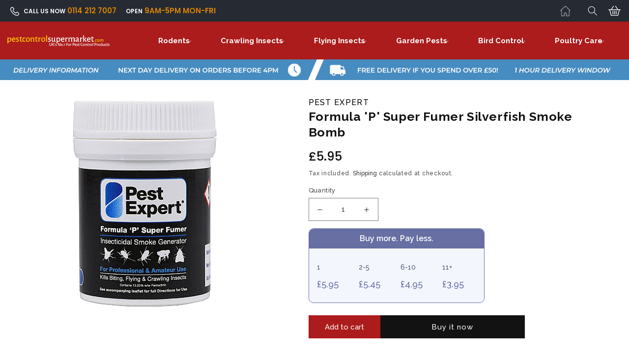

--- FILE ---
content_type: text/css
request_url: https://pestcontrolsupermarket.com/cdn/shop/t/1/assets/custom.css?v=67350071745869882511662559525
body_size: 9126
content:
/** Shopify CDN: Minification failed

Line 873:17 Expected identifier but found "475px"
Line 873:23 Unexpected "{"

**/
@import url('https://fonts.googleapis.com/css2?family=Raleway:wght@100;200;300;400;500;600&display=swap');
@import url('https://fonts.googleapis.com/css2?family=Poppins:wght@400;500;600;700;800;900&display=swap');
@import url('https://fonts.googleapis.com/css2?family=Raleway:wght@400;500;700;800;900&display=swap');

:root {
  --dark-brown: #AC1C1C;
  --dark-gray: #262a33;
  --white-color: #FFF;
  --yellow-color: #da8500;
  --dard-red:#AC1C1C;
}
@media screen and (min-width: 750px){
.newsletter-form__message {
    justify-content: flex-start;
    position: absolute;
    bottom: -21px;
    color: #fff;
}
}




table.ekm-bulk-discount {
    display: none;
}
.slideshow__text-wrapper.banner__content.banner__content--middle-center.page-width { display: none }
body{font-family: 'Raleway', sans-serif;letter-spacing: normal ;font-weight:500; overflow-x: hidden;}
*{letter-spacing: normal ;}
img{max-width:100%}
.btn {background:var(--dark-brown); border: none; font-size: 14px; width: 130px; padding: 8px 0; display: inline-block; margin-top: 10px; border-radius: 50px; font-weight: 600;}
p{font-weight:500;font-family: 'Raleway', sans-serif;}
a{font-weight:500;font-family: 'Raleway', sans-serif;}
h1, h2, h3, h4, h5, .h0, .h1, .h2, .h3, .h4, .h5{ font-family: 'Raleway', sans-serif; }

.head-title .title { font-weight: bold; font-size: 33px; margin: 0; }
.head-title h2 { font-weight: 800; font-size: 33px; margin: 0 0 13px 0; }
.head-title p { font-size: 17px; font-weight: 400; line-height: 20px; color: #000;} 

.cart-notification .cart-notification__links a#cart-notification-button {width: 211px;margin: auto;color: #000;}
 
.header { padding: 20px;max-width: 100%; background:var(--dark-brown);display: -webkit-box;display: -ms-flexbox;display: flex;-webkit-box-pack: justify;-ms-flex-pack: justify;
         justify-content: space-between; }
.header .header__icons {align-items: center;}
.header__heading {margin: 0;max-width: 455px;line-height: 0;}
.header__heading .header__heading-logo {max-width: 100%;}
.header-wrapper--border-bottom {border: none; z-index: 9999 !important; position: relative;}


body.gradient.overflow-hidden header.header {margin:0px 0;}
#shopify-section-announcement-bar .top-header .header__icons .search-modal.modal__content {
    min-height: 53px;
}
.search-modal.modal__content .search-modal__content-bottom form.search .field input:focus {
    outline: none;
    box-shadow: none;
}

.Top_header {padding:4px 15px;width: 100%;background: #262a33;float: left;}
.Top_header .info{padding: 0; float:left;margin: 0;} 
.Top_header .info li {
  padding: 0 15px 0 0;
  display: inline-block;
  font-size: 15px;
  color: var(--yellow-color);
  font-weight: 600;
  font-family: 'Poppins', sans-serif;
}

.Top_header .info li a {
  color: var(--yellow-color);
  font-weight: 600;
  font-family: 'Poppins', sans-serif;
}

.Top_header .info li span{color: var(--white-color);font-weight: 600;font-size: 12px;}
.Top_header .info li i{padding:0px;}
 
.Top_header .top_menu{padding: 0;margin: 0;float:right;color: var(--white-color);}
.Top_header .top_menu li{padding:0px;display: inline-block;font-size: 12px;padding-left: 10px; }
.Top_header .top_menu li a{ color:var(--white-color);}
.Top_header .top_menu li span {color: var(--white-color);font-weight: 600;font-size: 12px;}
.Top_header .top_menu li i{padding:0px;}


.slideshow__media.banner__media.media img {object-fit: fill;}

#shopify-section-announcement-bar {
    position: relative;
      background: #262a33;
}
slideshow-component .slideshow.banner{min-height: auto;}

.slider.slider--everywhere .slider__slide .slideshow__media.banner__media.media {position: inherit; height: auto;}
.slider.slider--everywhere .slider__slide .slideshow__media.banner__media.media:before{ padding:0 !important}
.slideshow__media.banner__media.media img {object-fit: fill; position: inherit;}

#shopify-section-announcement-bar .announcement-bar {float: left; background: none; margin: 4px 0 0;}

#shopify-section-announcement-bar .announcement-bar {float: left;background: none;margin: 4px 0 0;}
.search-modal.modal__content .search-modal__content-bottom form.search .field label.field__label {margin-top: -12px;}
.search-modal.modal__content .search-modal__content-bottom form.search .field button.search__button {margin-top: -12px;}
.search-modal.modal__content .search-modal__content-bottom button.search-modal__close-button {margin-top: -7px;}

.search-modal.modal__content .search-modal__content-bottom form.search .field input {
    border: 1px solid #ccc;
    height: 3.5rem;
    margin-top: -7px !important;
}

#shopify-section-announcement-bar .top-header .header__icons {
    float: right;
    margin: 0 20px 0 0px;
}

#shopify-section-announcement-bar .top-header .header__icons .header__search {
    float: left;
}
#shopify-section-announcement-bar .top-header a.header__icon.header__icon--cart {
    float: left;
}

.search-modal.modal__content .search-modal__content-bottom form.search .field input {
    border: 1px solid #ccc;
}
.search-modal.modal__content .search-modal__content-bottom button.search-modal__close-button .icon.icon-close {
    color: #000;
    font-weight: bold;
}


.custom-text-section .imgsmm-top {
    text-align: center;
}
.custom-text-section .imgsmm-top img {
    width: 100% !important;
}

.search-modal__content .predictive-search.predictive-search--header {
    margin: 90px 0 0;
}

.header__inline-menu .header__menu-item {padding: 5px 30px 0 3px; text-decoration: none;}
.header__inline-menu .header__menu-item span { 
    font-size: 18px;
    text-decoration: none;
    font-family: Raleway,sans-serif!important;
    font-weight: bold;
}
.header__menu-item .icon-caret {
  right:15px;
}
summary .icon-caret{ margin-top: 3px; }

div#trustpilot-widget-trustbox-0-wrapper .trustpilot-widget {
    z-index: 0 !important;
}
section#shopify-section-template--16248109957373__1658402784524e303a {
    z-index: 1;
    position: relative;
  background: #f4f4f4;
    padding: 27px 0 0;
}

.header__inline-menu ul li span {  color: var(--white-color); font-size:17px; font-weight:400;}
.header__menu-item .icon-caret {filter: brightness(0) invert(1);}
.header__icon:not(.header__icon--summary), .header__icon span { filter: brightness(0) invert(1);}
.header__inline-menu header-menu .header__submenu {padding: 6px 0; margin-top: 10px; right:0;}
.header__inline-menu header-menu .header__submenu .header__menu-item {padding: 8px 9px;text-decoration: none;}
.header__inline-menu header-menu .header__submenu .header__menu-item:hover {color: #fff;background:var(--dark-brown);}
details[open] > .header__menu-item {text-decoration: none;}
.header__icons .wishlist-icon {margin: 0 10px;}
.header__icons .wishlist-icon i {color:var(--white-color);margin-top: 21px;}
#shopify-section-header {z-index: 99;}
.Image_banner{position: relative;}
.Image_banner .slick-slider{position: inherit;}
.Image_banner .slick-dots{left: 40px;top: 0;bottom: 0;text-align: center; width: auto; vertical-align: middle;display: flex;flex-direction: column;justify-content: center; align-items: center;}
.Image_banner .slick-dots li{margin: 2px 0; display: block;}
.Image_banner .slick-dots li button:before{content: ''; border-radius: 50px; width: 14px; height: 14px; background: #c9cdd3;}
.Image_banner .slick-dots li.slick-active button:before{opacity: 1; width: 20px; height: 20px; border: 2px solid #fff; background: transparent;}
.banner-warp { display: -webkit-box; display: -ms-flexbox; display: flex; -webkit-box-pack: justify; -ms-flex-pack: justify; justify-content: space-between; -webkit-box-align: center; -ms-flex-align: center; align-items: center; }
.banner_content h1 {color:var(--white-color);font-size: 52px;font-weight: 800;}
.banner_content a { background: var(--dark-brown); color: var(--white-color); text-decoration: none; border: none; font-size: 15px; font-weight: 500; width: 211px; max-width: 100%; padding: 13px 0; text-align: center; display: inline-block; margin-top: 30px; }


.step__footer__continue-btn.btn {background: #ac1c1c;color: #fff;text-decoration: none;border: none;font-size: 15px;
font-weight: 500;border-radius: 0;text-transform: uppercase;} 

.btn{background: #ac1c1c;color: #fff;text-decoration: none;border: none;font-size: 15px;
font-weight: 500;border-radius: 0;text-transform: uppercase;}

.container, .container-lg, .container-md, .container-sm {
    max-width: 100%;
}
.page-width{max-width: 100%;padding: 0 15px;}

.about-us {display: flex; justify-content: space-between; align-items: center; margin: 50px 0 50px 0; }

.about-us .img-block { width: 44%; position: relative;     margin-top: 30px;}
.about-us .img-block:after { content: ''; width: 300px; height: 400px; /*border: solid 10px #AC1C1C;*/ display: inline-block; position: absolute; top: 0; z-index: -1; }
.about-us .img-block .img-ab { width: 88%; float: right; margin-top: 46px; }
.about-us .img-block:before {content: "";
   /* background: url(/cdn/shop/files/ab-doted.webp?v=1660739821);*/
    width: 200px;
    height: 200px;
    display: inline-block;
    position: absolute;
    left: 8px;
    bottom: -39px;
    z-index: 1;}
.about-us .img-block .uk-flag { position: absolute; bottom: -33px; right: -14px; background:var(--white-color); padding: 20px; border-radius: 10px; box-shadow: 0 0 22px #ddebf978; z-index: 1; }
.about-us .img-block .uk-flag .img-ab { margin: 0; width: auto; max-width: 200px; }

.about-us .content { width: 50%; margin-top: 30px;}
.about-us .content h1 { font-weight: 700; font-size: 60px;}
.about-us .content h3 { color: var(--dark-brown); font-size: 24px; font-weight: 600; }
.about-us .content p { margin-top: 11px; }
.about-us .content .btn { background: var(--dark-brown); color: var(--white-color); text-decoration: none; border: none; font-size: 15px; font-weight: 500; width: 211px; max-width: 100%; padding: 16px 0; text-align: center; display: inline-block; margin-top: 30px; border-radius: 0; }




.featureproducts  { background: #f4f4f4; margin-top: 70px; text-align: center; padding: 1px 0 50px 0; }  
.collection .card__content { background:vaf(--white-color); }     
.collection .grid li .card { border: none;text-align: center; }
.collection .grid li .card .card-information { text-align: center; }

.blog-section {    padding: 80px 0 0px;}
.blog-section .head-title {text-align: center;}
.blog-row { display: -ms-grid; display: grid; gap: 30px; grid-template-columns: repeat(3, 1fr); }
.blog-row .block { position: relative; margin-top: 10px; }
.blog-row .block img { width: 100%; }
.blog-row .block .content { position: absolute; bottom: 0; background:rgba(0, 0, 0, 0.5); right: 0; left: 0; padding: 35px 15px 22px; max-height: 145px;     min-height: 148px;}
.blog-row .block .content .date {
  background: var(--dark-brown);
  color: #fff;
  font-weight: 900;
  font-size: 27px;
  width: 76px;
  margin-top: 0;
  position: absolute;
  top: -44px;
  max-width: 100%;
  text-align: center;
  padding: 9px 0;
  line-height: 24px;
  font-family: 'Poppins', sans-serif;
}
.blog-row .block .content .date span {
  display: block;
  font-size: 16px;
  font-weight: 500;
}
.blog-row .block .content p { color: #FFF; font-size: 15px; margin: 0; font-weight: 400;}
.blog-row .block .content h5 { color: #FFF; font-size: 20px; font-weight: bold; }
 
.newsletter .content-text {position: relative;padding: 0 0 0 73px;}
.newsletter .content-text::before {content: ""; background-image: url("/cdn/shop/files/newsletter-icon.png"); width: 60px; height: 60px; position: absolute; left: 0; background-repeat: no-repeat; background-position: center center; }

.newsletter {background: var(--dark-gray);padding: 21px 0; margin-top:70px}
.newsletter .newsletter__wrapper { display: -webkit-box; display: -ms-flexbox; display: flex; -webkit-box-pack: justify; -ms-flex-pack: justify; justify-content: space-between; -webkit-box-align: center; -ms-flex-align: center; background: var(--dark-gray); align-items: center; max-width: 1130px; margin: auto; padding: 22px 15px; }
.newsletter .newsletter__wrapper .content-text h2 {color: var(--white-color); font-weight: 600; font-size: 30px; font-family: Poppins,sans-serif; }
.newsletter .newsletter__wrapper .content-text p {color: #fff;font-size: 12px;font-family: Poppins,sans-serif;text-transform: uppercase;}

.newsletter .newsletter__wrapper .form-newsletter { margin: 0; width: 100%; max-width: 452px; }
.newsletter .newsletter__wrapper .form-newsletter .newsletter-form { background: #FFF; padding: 8px; border-radius: 100px;max-width: 100%; width: 100%; }
.newsletter .newsletter__wrapper .form-newsletter button {  background: var(--dark-brown);  color: #FFF;  width: 135px;  border-radius: 36px;  margin-right: 0px;}
.newsletter .newsletter__wrapper .form-newsletter button:hover {background: #000;}
.newsletter-form__field-wrapper .newsletter-form__message {margin-top: 1.5rem;position: absolute;color: #fff; display:none;}
.newsletter__wrapper .newsletter-form__field-wrapper {max-width: 100% !important;}
.newsletter-form__field-wrapper .field:after{display: none;}
.newsletter-form__field-wrapper .field__input{ border:none;}
.newsletter-form__field-wrapper .field__input:focus {border: none;box-shadow: none;}
body .section-footer-padding { padding: 0; margin: 0; }
.section-footer-padding .footer-block__heading {margin-top: 30px; font-weight: 500; text-transform: uppercase; font-family: 'Poppins', sans-serif; margin-bottom: 14px;}
.section-footer-padding .contact h4 {
  font-weight: 500;
  letter-spacing: 0;
  font-family: Poppins,sans-serif;
  font-size: 14px;
}
.footer__content-top .grid .footer-block .list-social .list-social__item .list-social__link.link {
  padding: 0 3px;
}
.section-footer-padding .list-payment{}

.footer__content-top .grid .footer-block:first-child {width: 30%;}
.footer__content-top .grid .footer-block {width: 15%;}

.footer__content-top .grid .footer-block .list-social {display: block;margin: 0 -3px;}
.footer__content-top .grid .footer-block .list-social .list-social__item { display: inline-block; }
.footer__content-top .grid .footer-block p {
  max-width: 300px;
  margin-bottom: 10px;
  font-weight: 400;
  color: #091117;
  font-family: Poppins,sans-serif;
  font-size: 14px;
}
.footer__payment .list-payment {list-style: none;margin: 0;padding: 0;justify-content: flex-start;}
.footer-block__details-content .list-menu__item--link {
  font-weight: 400;
  color: #091117 !important;
  font-family: Poppins,sans-serif;
  font-size: 14px !important;
}
.footer .footer__content-bottom .footer__copyright.caption .copyright__content a {font-family: Poppins,sans-serif;font-weight: normal;}
.footer__content-bottom .footer__column.footer__column--info {display: block;}
.field:after, .select:after, .customer .field:after, .customer select:after, .localization-form__select:after{border: none; box-shadow: none !important;}
.footer .footer__content-bottom .footer__copyright.caption .copyright__content {font-size: 14px; color: #000;font-family: 'Poppins', sans-serif}
.footer .footer__content-bottom {background: #eef2f7;border: none;padding: 24px 10px;}
.footer .footer__content-bottom .footer__copyright.caption {margin: 0; text-align: left;}
body .footer {padding-top: 20px;}
body .footer .footer__content-top {
    padding-bottom: 5rem;
    display: block;
    max-width: 1920px;
    padding: 0 15px;
    width: 100%;
}
body .footer .list.list-social {padding-top: 14px;}
.ds-brand span {color: #000000;font-size: 14px;font-family: Poppins,sans-serif;font-weight: normal;}
.ds-brand{ text-align: right; }
.ds-brand img{ max-width: 140px; }
.footer__content-bottom .footer__column.footer__column--info .row {align-items: center;}

/** home slider **/
.hero_slider .slideshow__text.banner__box {background: none; color: #fff; text-align: left; padding: 0; justify-content: start;}
.hero_slider .slideshow__text.banner__box .banner__heading.h1 {color: #fff;font-size: 52px;font-weight: 600;}
.hero_slider .slideshow__text.banner__box .banner__buttons {margin: 14px 0 0 0; text-align: left; width: 100%; }
.button.button--primary {background: var(--dark-brown); color: var(--white-color); text-decoration: none; font-size: 15px; font-weight: 500; width: 211px; max-width: 100%; padding: 16px 20px; text-align: center; display: inline-block; margin-top: 10px; border-radius: 0; border: none; box-shadow: none; }
.button.button--primary:hover{ background: #000; }
.button.button--primary::after {display: none;}
slideshow-component .slider-button {display: none;}
slideshow-component .slider-buttons {border: none;position: absolute;left: 15px;top: 50%;transform: translateY(-50%); z-index: 9;}
slideshow-component .slider-buttons .slider-counter.slider-counter--dots {margin: 0;}
slideshow-component .slider-buttons .slider-counter.slider-counter--dots .dot {background: #c9cdd2;border: 3px solid #c9cdd2;width: 13px;height: 13px;}
slideshow-component .slider-buttons .slider-counter.slider-counter--dots .slider-counter__link {padding: 9px 0; display: block; margin: auto;}
slideshow-component .slider-buttons .slider-counter.slider-counter--dots .slideshow__control-wrapper {display: block; text-align: center;}
slideshow-component .slider-buttons .slider-counter.slider-counter--dots .slider-counter__link.slider-counter__link--active .dot {background: none; width: 20px; height: 20px; border-color: #fff; }

/** home category**/
.cat-block {border: 2px solid #f4f4f4;border-radius: 20px;text-align: center;padding: 6px 20px 19px;}
.cat-block img {margin: auto;}
.cat-block h2 {margin: 8px 0 8px 0;color: #000;font-size: 14px;font-weight: 700;}
.slick-slider .slick-next, .slick-slider .slick-prev {width: 40px;background: #f4f4f4;height: 40px;border-radius: 50%;}
.slick-slider .slick-next:hover, .slick-slider .slick-prev:hover{ background:var(--dark-brown); }
.slick-slider .slick-next::before {content: ""; border: 2px solid #000; width: 7px; height: 7px; position: absolute; border-width: 0px 2px 2px 0px; transform: rotate(-45deg); left: 0; top: 0; margin: auto; bottom: 0; right: 0; }
.slick-slider .slick-prev::before {content: ""; border: 2px solid #000; width: 7px; height: 7px; position: absolute; border-width: 0px 2px 2px 0px; transform:rotate(135deg); left: 0; top: 0; margin: auto; bottom: 0; right: 0; }
.slick-slider .slick-next:hover:before, .slick-slider .slick-prev:hover:before{ border-color: #fff; }

.home-cat-block .head-title {text-align: center;}
.head-title {margin: 0 auto 50px auto;max-width: 900px;}

.ar-left-top .slick-arrow {top: -40px;}
.ar-left-top .slick-arrow.slick-prev {right:62px;left: inherit;}
.ar-left-top .slick-next.slick-arrow {right: 16px;}
.home-cat-block {padding: 50px 0 0 0;}
.homeimg-small {margin: 90px 0 10px 0}
#left-side-img h4 {position: relative;}
/* #left-side-img h4::after {position: absolute; content: ""; background: #dcb45d; width: 23px; height: 23px; border-radius: 50%; left: -19px; top: -8px; } */



/** two banner **/
#right-side-img {background: #ead6b5;padding-right: 50px;}
.huratips-images-container {padding: 27px 20px;display: flex; align-items: center;}
.huratips-images-container h4 {color: #ea4444; text-transform: uppercase; font-size: 17px; font-style: italic; font-weight: 600; margin: 0; position: relative;}
.huratips-images-container h2 {font-size: 30px; line-height: 40px; font-weight: 800; color: #2c2c2c; font-style: italic; margin: 11px 0 11px; max-width: 300px;}
.zero-radius {border-radius: 0;}
#left-side-img {background: #9bc5db;}
.imgsmm-blk {width: 95px;}
.homeimg-small .text-block { width: 100%;}
.huratips-images-container h2 p {margin: 0;font-weight: 700; font-family: 'Poppins', sans-serif;}
.imgsmm-blk img {width: 100% !important;}

#left-side-img .text-block {padding: 0 0 0 23px;}
.huratips-images-container img {width: 100%;height: auto;}
#right-side-img .imgsmm-blk {order: 2;width: 200px;}
#right-side-img .text-block {padding: 0 22px 0 0;}
#left-side-img .imgsmm-blk {width: 250px;}
#left-side-img {padding-left: 30px;}
.text-block .rich-text__buttons {display: block;}

/* #right-side-img::after {content: ""; background: #dcb45d; position: absolute; right: 14px; bottom: 6px; width: 40px; height: 40px; border-radius: 50%; } */
.huratips-images-container{ position: relative; height: 100%;}
.about-us .content .btn:hover {background: #000;}
/* #right-side-img h4::after {content: ""; background: #dcb45d; width: 20px; height: 20px; border-radius: 50%; position: absolute; right: 40px; top: -10px; } */


/** **/
.collection .grid__item .card-wrapper {background: #fff;padding:14px 12px 22px;}
.featureproducts .featured_category {overflow: inherit;}
.collection .grid__item .card-wrapper .card__content {background: #fff;padding: 18px 0 0 0;}
.collection .grid__item .card-wrapper .card__content .card__information {padding: 0;grid-row-start: inherit;}
.collection .grid__item .card-wrapper .card__content .card__information .card__heading {font-size: 18px; margin: 0 0 14px 0;display: -webkit-box;-webkit-line-clamp: 2;-webkit-box-orient: vertical;overflow: hidden;min-height: 60px;}
.collection .grid__item .card-wrapper .card__content .card__information .card__heading a {color: #000;font-weight: bold; text-decoration: none;}
.collection .grid__item .card-wrapper .card__content .card__information .card__heading a:after{ display:none;}
.collection .grid__item .card-wrapper .card__content .price span {font-size: 17px;font-weight: 500;font-family: 'Poppins', sans-serif;}
.collection .grid__item .card-wrapper .card__content .footer-info {margin: 26px 0 0; -ms-grid-row: inherit; grid-row-start: inherit;}

.collection .grid__item .card-wrapper .card__content .footer-info form {display: flex;align-items: center;column-gap: 7px; -webkit-box-pack: space-evenly; -ms-flex-pack: space-evenly; justify-content: space-evenly;}
.featureproducts .slider-buttons {display: none;}
.collection .grid__item .card-wrapper .card__content .footer-info .btn.btn-dark.add-cart {
display: flex;
    align-items: center;
    justify-content: center;
    column-gap: 3px;
    padding: 6px 5px;
    width: 122px;
    text-decoration: none;
    margin: 0;
    font-size: 11px;
    background: var(--dark-brown);
    line-height: 1px;
}
.collection .grid__item .card-wrapper .card__content .footer-info .btn.btn-dark.add-cart img {
    max-width: 23px !important;
}
.collection .grid__item .card-wrapper .card__inner .card__media {background: #fff;}

.collection .grid__item .card-wrapper .card__content .footer-info .samebbox {background: #f6f6f4; width: 40px; height: 40px; border-radius: 50%; text-align: center; margin: 0; display: flex; align-items: center; justify-content: center; }
.featured_category .slick-prev {bottom: -106px; top: inherit; left: 0; right: 44px; margin: auto; background: #fff; }
.featured_category .slick-next {bottom: -106px; top: inherit; left: 44px; right: 0; margin: auto; background: #fff; }
.featureproducts {padding: 40px 0 140px 0 !important;}
.collection .grid__item.slick-slide {padding: 0; margin: 0 !important;}
.collection .grid__item .card-wrapper .card__inner .card__media .thumbnails img {max-height: 200px;object-fit: contain;bottom: 0;margin: auto;}
.collection .grid__item .card-wrapper .card__inner .card__media .thumbnails {display: flex;align-items: center;}
.collection .grid__item .card-wrapper .card__inner .card__content {display: none;}

/** **/
.top-rated-head h2 {font-weight: 800; font-size: 33px; margin: 0 0 13px; }
.top-rated-head {display: flex;justify-content: space-between; margin: 0 0 30px 0; align-items: center;}
.top-rated-product {margin: 76px 0 0 0;}
.top-rated-product  .topcontent {background: #f4f4f4; padding: 16px 11px; display: flex; align-items: center; flex-wrap: wrap;height: 100%; }

.top-rated-product .topcolumn {padding: 12px 8px;}
.top-rated-product .topcontent .thumb {width: 28%; background: #fff; padding: 5px 5px; }
.top-rated-product .topcontent .content-block {width: 72%;padding: 0 0 0 14px;}
.top-rated-head .btntab {background: none; border: none; color: #262626; font-size: 15px; font-weight: 500; padding: 0 0 0 15px; }
.top-rated-head .btntab.active{ color: var(--dark-brown); }
.top-rated-product .topcontent .content-block h4 {font-weight: bold;font-size: 15pxcolor: #000;}
.addtocartroound {width: 40px; height: 40px; background:  var(--dark-brown); border-radius: 50%; text-align: center; display: flex; align-items: center; justify-content: center; }
.addtocartroound img {max-width: 25px;}
.top-rated-product .topcontent .content-block .price {font-size: 17px; font-family: 'Poppins', sans-serif; font-weight: 500; }
.pricart-block{ display: flex; justify-content: space-between; margin-top: 22px; align-items: center; padding-right: 15px;}

.topcolumn{ display: none; }
.topcolumn.show {display: block;}
.top-rated-product .row{ margin: 0 -8px; }

.header__icons #cart-icon-bubble {filter: inherit;}
.cart-count-bubble span {filter: inherit !important;color: #000; font-size: 12px;}
.cart-count-bubble {
  background: #ffcc00;
  top: 6px;
  left: 25px;
}


/** Category Listing **/
.collection .grid__item:not(.slider__slide) {padding: 0 5px 12px;}
.collection .product-grid:not(.slick-slider) {margin: 0 -5px;}
.collection .grid__item:not(.slider__slide) .card-wrapper {border: 1px solid #DADADA;}
.collection-hero__inner .collection-hero__title {font-weight: 700; font-size: 33px; margin-bottom: 0; }
.collection-hero__inner .collection-hero__title + .collection-hero__description {font-size: 16px;margin: 7px 0 0 0; max-width: 100%; }
.collection-hero__inner .collection-hero__description.rte span img { border: none;}
.facets .facets__form {background: #f5f5ff; padding: 12px; margin: 0 0 23px; }
.facets__form .facets__heading {font-size: 19px;font-weight: 600;margin: 0 14px 0 0;}
.facets__form .facets__disclosure .facets__summary {margin: 0; border: 1px solid #C0C0C0; background: #fff; padding: 6px 32px 6px 9px; }
.facets__form .facets__disclosure .facets__summary span {text-decoration: none;}
.facets .facets__summary .icon-caret {right: 8px;margin-top: 1px;}
.facets__form .facets__disclosure {margin-right: 11px;}
.facets .facets__form .facet-filters .facet-filters__label {font-size: 18px;font-weight: 600;margin: 0 14px 0 0;}
.facets .facets__form .facet-filters .facet-filters__label label {margin: 0;}
.facets .facets__form .facet-filters .select select {margin: 0;border: 1px solid #C0C0C0;background: #fff;padding: 5px 22px 5px 9px;font-size: 16px;}
.facets .facets__form .facet-filters .select .icon.icon-caret {right: 8px;margin-top: 1px;}
.facets .facets__form .product-count {padding-top: 7px;}
.facets .facets__form .product-count .product-count__text {color: #000 !important;}
.facets .facets__form .facet-filters .select select:focus {box-shadow: none;}


/** Product page **/
.btn-dark.focus, .btn-dark:focus {box-shadow: none;}
.product__info-wrapper .product__title h1 {font-size: 25px;font-weight: 700;margin-top: 3px;}
.product__info-wrapper .price .price-item {font-size: 25px;font-weight: 500;font-family: 'Poppins', sans-serif;}
.product__info-wrapper .product__text {font-size: 16px;color: #000;font-weight: 500;}
.product__info-wrapper .product-form__buttons {display: flex;justify-content: space-between;column-gap: 12px;}
.product__info-wrapper .product-form__buttons .shopify-payment-button {width: 100%;}
.product__info-wrapper .product-form__buttons .product-form__submit {background: var(--dark-brown); color: var(--white-color); text-decoration: none; border: none !important; font-size: 15px; font-weight: 500; padding: 16px 0; text-align: center; border-radius: 0; }
.product-form__submit.button.button--full-width.button--secondary:after{display: none;}
.product__info-wrapper .product-form__buttons .shopify-payment-button .shopify-payment-button__button{ /*background: #000; */ color: var(--white-color); text-decoration: none; border: none !important; font-size: 15px; font-weight: 500; /*padding: 16px 0; */ text-align: center; border-radius: 0; }
.product__info-wrapper .product__description {font-size: 15px;color: #303030;}
.image-with-text .grid .image-with-text__heading.h1 {font-weight: 700;font-size: 33px;margin: 0;}
.multicolumn .multicolumn-list .multicolumn-card__info h3 {font-size: 20px;font-weight: bold;}

/** recommendaitons product **/
.product-recommendations .product-grid .grid__item {padding: 0 5px 12px;}
.product-recommendations .product-grid .grid__item .card-wrapper {background: #fff;padding: 14px 12px 22px;border: 1px solid #DADADA;}
.product-recommendations .product-grid .grid__item .card-wrapper .card__media {background: #fff;}

.product-recommendations .product-grid .grid__item .card-wrapper .card__content {background: #fff;padding: 18px 0 0;}
.product-recommendations .product-grid .grid__item .card-wrapper .card__content .card__information {padding: 0;}
.product-recommendations .product-grid .grid__item .card-wrapper .card__content .card__information .card__heading {font-size: 14px;margin: 0 0 14px;display: -webkit-box;-webkit-line-clamp: 2;-webkit-box-orient: vertical;overflow: hidden;min-height: 43px;}
.product-recommendations .product-grid .grid__item .card-wrapper .card__content .card__information .card__heading a {color: #000;font-weight: 700;text-decoration: none;}
.product-recommendations .product-grid .grid__item .card-wrapper .card__content .price span {font-size: 17px;font-weight: 500;font-family: Poppins,sans-serif;}
.product-recommendations .product-grid .grid__item .card {border: none;text-align: center;}
.product-recommendations .product-grid .grid__item .card-wrapper .card__inner .card__content {display: none;}
.product-recommendations .product-grid .grid__item .card-wrapper .card__media .thumbnails {display: flex;align-items: center;}
.product-recommendations .product-grid .grid__item .card-wrapper .card__media .thumbnails img {background-color: #fff; max-height: 200px; object-fit: contain; bottom: 0; margin: auto; }
.product-recommendations__heading {font-weight: 700;font-size: 33px;margin: 0 0 27px;text-align: center;}
.product-recommendations {margin-bottom: 30px;}
.product-recommendations .product-grid .grid__item .card-wrapper .card__content .card-information {text-align: center;}
.product__media-wrapper .product__media.media {border-color: #C0C0C0;}
.product__media-wrapper .product__media-item.is-active .product__media.media {border: none;}

/** cart page **/
.title.title--primary, h1#login, .customer h1 {font-weight: 700;font-size: 33px;margin: 0 0 9px 0;}
.cart__items .cart-items thead tr th {color: #000; font-size: 16px; font-weight: 600; letter-spacing: normal; border-color: #A0A0A0;}
.cart__contents .cart__items {border: none;}
.cart__items .cart-items tr td {border-bottom: 1px solid #A0A0A0;padding-bottom: 22px;}
.cart__items .cart-items tr td.cart-item__details .cart-item__name {font-size: 16px; font-weight: bold; text-decoration: none; color: #000; }
.cart__items .cart-items tr td.cart-item__details .product-option {color: #000;font-size: 19px;font-family: Poppins,sans-serif;margin-top: 10px;}
.cart__items .cart-items tr td.cart-item__quantity cart-remove-button a {color: var(--dark-brown) ;}
.cart__items .cart-items tr td .cart-item__image-container {border: 1px solid #DDDDDD; background: #F7F7F7; padding: 7px 7px; }
.cart__items .cart-items tr td.cart-item__details {padding-left: 22px;}
.cart__footer .cart__blocks {padding: 34px 20px;background: #F0F0F0;margin-top: -20px;}
.cart__footer .cart__blocks .cart__ctas #checkout::after {display: none;}
.cart__footer .cart__blocks .cart__ctas #checkout{background: var(--dark-brown); color: var(--white-color); text-decoration: none; border: none !important; font-size: 15px; font-weight: 500; padding: 16px 0; text-align: center; border-radius: 0; }
.cart__footer .cart__blocks .totals .totals__subtotal {color: #000;font-weight: 500;}
.cart__footer .cart__blocks .totals .totals__subtotal-value {font-family: Poppins,sans-serif;color: #000;}
.cart__items .cart-items tr td.cart-item__totals .price {font-family: Poppins,sans-serif;}
.cart__footer .cart__blocks .tax-note {font-size: 14px;color: #303030;}
.cart__items .cart-items tr td.cart-item__quantity cart-remove-button a .icon.icon-remove {width: 31px;height: 26px;}
.underlined-link:hover, .customer a:hover {text-decoration-thickness: inherit !important;text-decoration: none !important;}

/** login **/
.field__input, .select__select, .customer .field input, .customer select { border: 1px solid #A0A0A0; font-size: 13px;}
.underlined-link, .customer a {text-decoration: none;}
.customer.login #customer_login button, #create_customer button, .customer button {background: var(--dark-brown);color: var(--white-color);text-decoration: none;border: none !important;font-size: 15px;font-weight: 500;padding: 16px 0;text-align: center;border-radius: 0;}
.customer.login #customer_login button:after, #create_customer button:after, .customer button:after{ display: none; }


/**Blog page**/
.main-blog .blog-articles { gap: 20px; grid-template-columns: repeat(3, 1fr);}
.main-blog .blog-articles .card-wrapper .article-card { background: #fff; border: solid 1px #ddd; }
.main-blog .blog-articles .card-wrapper .article-card .article-card__info { padding-top: 0.4rem; font-weight: 500; font-size: 14px; font-family: arial; }
.main-blog .blog-articles .card-wrapper .article-card .card__heading a { color: #333; text-decoration: none; font-size: 18px; font-weight: 600; margin-bottom: 16px; }
.main-blog .blog-articles .card-wrapper .article-card .card__media{ display: initial;}
.main-blog .blog-articles .card-wrapper .article-card .card__media .media img{max-height:250px; position: initial;}

.main-blog .blog-articles--collage>*:nth-child(3n + 1), .main-blog .blog-articles--collage>*:nth-child(3n + 2):last-child { grid-column: initial; text-align: center; }
.main-blog .blog-articles .card-wrapper .article-card .ratio {  display: initial;}
.main-blog .blog-articles .card-wrapper *{position: static; text-align: left;font-size: 15px;}

.article-template .page-width--narrow { max-width: 1330px; padding: 0 15px; margin-top: 21px;}
.article-template .page-width--narrow h1 { font-size: 26px; font-weight: 500; }
.article-template__hero-container {height: 600px;overflow: hidden; margin-top:30px !important;}
.caption-with-letter-spacing time { font-family: arial; font-size: 14px; background:var(--dark-brown); padding: 7px 17px; display: inline-block; color: #FFF; }
.article-template__back .animate-arrow { background:var(--dark-brown); display: inline-block; max-width: 187px; color: #FFF; width: 100%; padding: 8px 20px; text-align: left;font-size: 15px; }
.article-template__back .animate-arrow span { display: inline-block; }

/** 08 August 2022 **/
.product__info-wrapper .product__description span {
  font-size: 15px !important;
  font-family: 'Raleway', sans-serif !important;
  color: #303030;
}

.product__media-wrapper .product__media-item.is-active .product__media.media img {
  max-height: 430px;
  object-fit: contain;
}

.product__media-wrapper .product__media-item.is-active .product__media.media {
  padding-top: 100% !important;
}


.content-for-layout .col-md-sitemap li a{    font-weight: 700;}
.col-md-sitemap {
    clear: both;
    padding-top: 30px;
}
.col-md-sitemap {
    clear: both;
    padding-top: 30px;
}
.col-md-sitemap h2 {
    padding-left: 20px;
}

.shopify-challenge__container .shopify-challenge__button { margin-top: 25px;}
*:focus-visible{ outline:none !important; box-shadow:none !important;}

body .collection--empty .title-wrapper {margin-top: 2rem;margin-bottom: 2rem;}

/*ratan css*/
#etsCfBoxuuAdfUZfvX {width: 100%;padding: 30px;}
/*ratan css end*/

body .ets_cf_box_wrap .ets_cf_box {
    width: 100% !important;
    padding: 15px !important;
}

@media(min-width:990px){
  .product.product--large:not(.product--no-media) .product__media-wrapper {
    max-width: 50%;
    width: calc(50% - var(--grid-desktop-horizontal-spacing) / 2);
  }
  .product.product--large:not(.product--no-media) .product__info-wrapper {
     max-width: 50%;
    width: calc(50% - var(--grid-desktop-horizontal-spacing) / 2);
  }

}







/** media **/ 
@media(max-width:1400px){

/* .header__heading {max-width: 285px;} */
  
}
@media(max-width: 1600px){
  .header__inline-menu .header__menu-item span{ font-size: 15px; }
}

@media(max-width:1300px){
.search-modal__content .predictive-search.predictive-search--header {margin: 68px 0 0;}
}
@media(min-width: 1300px) and (max-width: 1480px){

  .header__inline-menu .header__menu-item {padding: 5px 14px 0 3px;}
  .header__menu-item .icon-caret {right: 3px;}
  .header__inline-menu .header__menu-item span{ font-size: 15px; }
}

@media(min-width: 1200px) and (max-width: 1300px){
  .header__heading {max-width: 215px;}
  .header__inline-menu .header__menu-item {padding: 5px 18px 0 3px;}
   .header__inline-menu .header__menu-item span{ font-size: 15px; }
}
@media(min-width: 990px) and (max-width: 1199px){
  .header {padding-bottom: 58px !important;position: relative;}
  .header--middle-left .header__inline-menu {position: absolute; bottom: 11px; text-align: center; left: 0; right: 0; margin: auto; border-top: 1px solid #DC682F; padding: 8px 0 0; } 
}
@media(max-width:1199px){
.search-modal__content .predictive-search.predictive-search--header {
    margin: 128px 0 0;
}
}

@media(min-width: 992px) and (max-width: 1199px){
  .hero_slider .slide-img img {height: 420px;width: auto;object-fit: cover;}
  .hero_slider .slideshow__text.banner__box .banner__heading.h1{ font-size: 42px; }
  .hero_slider .slideshow__text.banner__box{ padding-left: 20px; }
  .about-us .content h1 {font-size: 40px;}
  .head-title {max-width: 740px;}
  .huratips-images-container h2{ font-size: 22px; }
  .page-width {padding: 0 3rem;}
  .header__icons .wishlist-icon .site-header__icon {width: 30px;display: inline-block;}
  .collection .grid--2-col-tablet-down .grid__item {width: 32%;max-width: 33%;}
     .header__inline-menu .header__menu-item span{ font-size: 15px; }
  }

@media(min-width: 768px) and (max-width: 991px){
  .hero_slider .slideshow__text.banner__box .banner__heading.h1 {font-size: 32px;}
  .about-us .content h1 {font-size: 34px;}
  .about-us .content h3{ font-size: 18px; }
  .about-us .content p {margin-top: 11px;font-size: 15px;}
  .head-title {max-width: 500px;}
  .hero_slider .slide-img img {height: 310px;width: auto;object-fit: cover;}
  .huratips-images-container {margin: 10px 0;}
  .hero_slider .slideshow__text.banner__box {padding: 0 30px;}
  .blog-row {gap: 20px;grid-template-columns: repeat(2,1fr);}
  .blog-row .block {margin-top: 20px;}
  .newsletter .newsletter__wrapper .content-text h2{font-size: 25px;}
  .page-width {padding: 0 2rem;}
  .about-us {margin: 40px 0;}
  .about-us .img-block::before {left: -20px;}
  slideshow-component:not(.page-width) .slider-buttons {border-right: 0;border-left: 0;}
  .facets__form .facets__heading {font-size: 16px;margin: 0 10px 0 0;}
  .facets__form .facets__disclosure .facets__summary {padding: 6px 27px 6px 9px;}
  .facets .facets__form .facet-filters .facet-filters__label {font-size: 16px;margin: 0 10px 0 0;}
  .facets .facets__form .facet-filters .select select {padding: 5px 12px 5px 9px;font-size: 16px;}
  .collection .grid--2-col-tablet-down .grid__item{width: 49%; max-width: 49%;}
}

@media(max-width: 991px){
  
  .search-modal__content .predictive-search.predictive-search--header {margin: 68px 0 0;}
  .menu-drawer__navigation-container .menu-drawer__utility-links a.menu-drawer__account {display: none;}
  .header .menu-drawer__navigation {padding: 10px 0;}

  body .slideshow.banner--mobile-bottom {} 
.slideshow__media.banner__media.media img {object-fit: none;}
slideshow-component .slider-buttons .slider-counter.slider-counter--dots .slider-counter__link {
    padding: 5px 0;}
  
  .gradient.overflow-hidden-tablet slideshow-component .slider-buttons {z-index: 1;}
  .menu-drawer__menu li .menu-drawer__close-button{ font-size: 16px; }
  .header .menu-drawer__navigation .menu-drawer__menu-item {font-size: 14px;}
  .header .menu-drawer__navigation .menu-drawer__menu-item.menu-drawer__menu-item--active,
  .header .menu-drawer__navigation .menu-drawer__menu-item:hover {background: var(--dark-brown);color: #fff;}
  .top-rated-head {display: block;text-align: center;}


.blog-row{ display: -webkit-box;display: -ms-flexbox;display: flex;-ms-flex-wrap: wrap;flex-wrap: wrap;-webkit-box-pack: justify;-ms-flex-pack: justify;justify-content: space-between;}
.blog-row .block{ width:47% !important;}
}

@media(max-width: 767px){
  .header__heading {
    max-width:268px;
}
  .Top_header .info {float: none;text-align: center;}
   .Top_header .info li {    padding: 0 0px 0 0px;font-size: 11px;}
  .Top_header .info li span{font-size: 11px;}
  .Top_header .top_menu{ display: none; }
  #shopify-section-announcement-bar .top-header{ top:0;}
  #shopify-section-announcement-bar .top-header .header__search { margin: 13px 0 0;}
  .header__icons .header__icon.header__icon--search {width: auto;height: auto;}
  
  .header__icons .wishlist-icon {margin: 0 3px;}
  .header__icons .wishlist-icon .site-header__icon.site-header__account {
    display: inline-block;
    width: 28px;
    text-align: center;
    margin: 0 -4px 0 0;
  }
  .header__icons .wishlist-icon .site-header__icon.site-header__account img{ width: 49px; }

  .hero_slider .slideshow__text.banner__box{}
  .hero_slider .slideshow__text.banner__box {
    text-align: center;
    padding:20px 15px 30px;
    margin: auto;
    height: auto !important;
  }
  .hero_slider .slideshow__text.banner__box .banner__buttons {margin: 14px 0 0;text-align: center;width: auto;}
  .hero_slider .slideshow__text.banner__box .banner__heading.h1 {font-size: 18px;}
  .button.button--primary {/*width: auto;*/ padding: 15px 16px;}
.cart-notification .cart-notification__links #cart-notification-form {width: 100%;}
  slideshow-component .slider-buttons{ left: 8px; }
  .about-us .content{ width: 100%; margin-top: 50px;}
  .about-us .img-block {width: 100%;clear: both;overflow: hidden;}
  .about-us .img-block .uk-flag {bottom: 0;}
  .about-us .img-block .uk-flag .img-ab {margin: 0;max-width: 100px;}
  .about-us .img-block .img-ab {float: none;margin-top: 46px;margin-left: 40px;}
  .about-us .img-block::after {width: 270px;height: 330px; left: 0;}
  .head-title p{ font-size: 15px; }
  .about-us .content h1{ font-size: 30px; }
  .about-us .content h3{font-size: 17px;}
  .about-us .content .btn {width: auto;padding: 13px 30px;}
  .home-cat-block {padding: 20px 0 0;}
  .ar-left-top .slick-arrow {bottom: 0;top: inherit;}
  .ar-left-top {padding: 0 0 80px 0;}
  .ar-left-top .slick-arrow.slick-prev {right: 44px;left: 0;margin: auto;}
  .ar-left-top .slick-next.slick-arrow {right: 0;left: 44px;margin: auto;}
  .huratips-images-container h2 {font-size: 18px;line-height: normal;margin: 7px 0;max-width: 100%;}
  .huratips-images-container{ margin-bottom: 10px; padding: 30px 9px !important; height: auto;}
  .about-us{ display: block; }
  .blog-row {grid-template-columns: repeat(1,1fr);}
  .blog-section {padding: 40px 0 55px;}
  .head-title {margin: 0 auto 25px;}
  .blog-row .block{ margin-top: 0; }
  .newsletter .newsletter__wrapper{ display: block; text-align: center; }
  .newsletter .newsletter__wrapper .content-text {margin: 0 0 12px 0; padding: 0;}
  .newsletter .content-text::before { display: none; }
  .head-title h2, .top-rated-head h2 {font-size: 28px;}
  .footer__content-top .grid .footer-block:first-child {width: 100%;}
  .section-footer-padding .footer-block__heading {margin: 0 0 4px 0;}
  .footer-block__details-content .list-menu__item--link {padding: 0 0 4px 0;}
  .footer__payment .list-payment{ justify-content: start; }
  .footer__content-top .grid .footer-block {width: 100%;margin: 0 0 37px 0;}
  .footer-block__details-content{ margin: 0; }
  body .footer {padding-top: 40px;}
  .footer .footer__content-top {padding-left: 23px;padding-right: 23px;}
  .ds-brand {text-align: center;}

  .footer .footer__content-bottom .footer__copyright.caption{ text-align: center; }
  .footer .footer__column--info{padding: 0;}
  .newsletter .newsletter__wrapper .form-newsletter{ margin: auto; }
  slideshow-component:not(.page-width) .slider-buttons {border-right: 0border-left: 0;}
  .hero_slider .banner__content {display: block;padding: 0 0 12px 0;}
  .hero_slider .slide-img img {height: 270px;width: auto;margin: auto;object-fit: cover;}
  .hero_slider .slide-img {text-align: center;}
  .header__icon.header__icon--menu.header__icon--summary {width: 20px;}
  .footer-block__details-content {margin-bottom: 0;}
  .product__info-wrapper .product__title h1 {font-size: 20px;}

  /*Blog page*/
.main-blog .blog-articles {gap: 20px;grid-template-columns: repeat(2,1fr);}
.collection .grid__item .card-wrapper .card__content .card__information .card__heading{ min-height:auto;}
 body slider-component.page-width{ padding:0;}


  .blog-row .block .content h5 {font-size: 13px;}
.blog-row .block .content p {font-size: 13px;line-height: 18px;margin: 0 0 12px;}

  .shopify-challenge__container input.shopify-challenge__button.btn {
    margin-top: 35px;
}
  body .mobile-facets__sort .select {width: 152px;}

  body .cart-item__quantity-wrapper .quantity{width: calc(11rem / var(--font-body-scale) + var(--inputs-border-width) * 2);}
  body .cart-item cart-remove-button{margin-left: 0rem;}
}


@media(max-width: 749px){
  .facets-container {background: #f5f5ff;padding: 10px 10px;margin: 0 0 20px 0;}
  .mobile-facets__inner .mobile-facets__main .select select {border: 1px solid #A0A0A0;margin: 0;font-size: 13px;padding: 0 10px 0 4px;}
  .mobile-facets__inner .mobile-facets__main .select .icon.icon-caret {right: 9px;}
  .cart__items .cart-items tr td.cart-item__details {padding-left: 0;}
  .cart__items .cart-items tr td.cart-item__details .cart-item__name {font-size: 14px;}
  .cart__items .cart-items tr td.cart-item__details .product-option{ font-size: 16px; }
  .cart__items .cart-items tr td{ border: none; }
  .cart__items .cart-items tr {border-bottom: 1px solid #A0A0A0;}
}

@media(max-width:540px ){
  .collection .grid--2-col-tablet-down .grid__item{width: 100%; max-width: 100%; flex-shrink: inherit; flex-grow: inherit;}

  /*Blog page*/
.main-blog .blog-articles {gap: 20px;grid-template-columns: repeat(1,1fr);gap: 0px;}
.main-blog .blog-articles .blog-articles__article {margin-bottom: 30px;}


.Top_header .info {
    float: none;
    text-align: left;
}
  .Top_header .info li {
    padding:0 0px 0 30px;
    font-size: 11px;
        position: relative;
}

  
#shopify-section-announcement-bar .top-header {top: 13px;}
  
  .Top_header .info img {
    position: absolute;
    left: 0;
    top: 5px;
}
  .Top_header .info li span {
    font-size: 11px;
}

.Top_header { padding: 4px 8px;}
 #shopify-section-announcement-bar .announcement-bar {max-width:230px;} 
.Top_header .info {text-align: left;width: 210px;position: relative;font-size: 11px;}
#shopify-section-announcement-bar .top-header {position: relative;left: 0;top:5px;float: right;width: auto;text-align: center;right: 0;}
.header__icons{    display: -webkit-box;display: -ms-flexbox;display: flex;-ms-grid-column-align: center;justify-self: center;-webkit-box-pack: center;-ms-flex-pack: center;justify-content: center;}

  }

@media{max-width:475px}{

}

.top-rated-product .topcontent .thumb img {
    height: 70px;
}
.cat-block img {
    height: 120px;
}
.pagination {
  display: inline-block;
  width: 100%;
}

.pagination li a {
  color: black;
  float: left;
  padding: 8px 16px;
  text-decoration: none;
}

.pagination li a.pagination__item--current {
  background-color: var(--dark-brown);
  color: white;
}

.pagination li a:hover:not(.pagination__item--current) {background-color: #ddd;}
.collections-list li.collection-list__item.grid__item {
    padding: 0 5px 12px;
}
.collections-list .card-wrapper.animate-arrow {
    border: 1px solid #DADADA;
    background: #fff;
    padding: 14px 12px 22px;
}
.collections-list .card__content {
    padding: 18px 0 0;
}
.inner-page {
    width: 100%;
}

div#trustpilot-widget-trustbox-0 iframe {
    margin: 0px auto;
    width:100% !important;
    max-width:100% !important;
    padding:0 15px;
  font-family: 'Poppins' !important;
}
.product__accordion {
    display: none;
}
.featureproducts .only-collection {
    display: none;
}
.collection a.btn.btn-dark.only-collection {
    padding: 7px 5px;
    font-size: 12px;
    margin-top: 0;
}

.collection .grid__item .card-wrapper{
      min-height: 700px;
}
.predictive-search.predictive-search--header{
      margin: auto !important;
    width: 45%;
    left: 30%;
    display: inline-block !important;
    z-index: +99999 !important;
    background: #fff;
}
.overflow-hidden #shopify-section-header {
    z-index: 3;
}
@media(max-width: 768px){
  .cart-notification__links>*{
        width: 50%;margin: auto;
  }
}
@media(min-width: 600px) and (max-width: 1024px){
  .blog-row {
    grid-template-columns: repeat(2,1fr);
}
}
@media(min-width: 767px){
  form#ContactForm {
    width: 800px;
    margin: 0 auto;
}
}
@media(max-width: 435px){
  .newsletter .field__label{    font-size: 12px !important;}
  .newsletter .newsletter__wrapper .form-newsletter button {
    width: 106px;
    font-size: 12px;
}
}

@media(max-width: 575px){
.blog-row .block {width: 100% !important;}
}

@media(max-width: 470px){
  .collection .grid__item .card-wrapper, .product-description-short{
    min-height: initial !important;
}

}
@media(min-width: 480px) and (max-width: 1024px){
  .collection .grid__item .card-wrapper {
    min-height: initial !important;
}
  .product-description-short {
     min-height: initial !important; 
    overflow: hidden;
    display: -webkit-box;
    -webkit-line-clamp: 5;
    -webkit-box-orient: vertical;
}
}
@media(min-width: 1025px) and (max-width: 1200px){
  .product-description-short {
        min-height: 353px !important;
    }
      .collection .grid__item .card-wrapper {
        min-height: 866px !important;
    }
  
}
@media(min-width: 1200px) and (max-width: 1400px){
   .product-description-short {
      min-height: 303px !important;
  }

}
button._2pOWh.uWTUp._1Kqoj._2tVwl._3MrgP._10zXD.sd4hU {
    background: #AC1C1C !important;
}
.section-template--16248109727997__cart-items-padding .underlined-link {
    color: #AC1C1C;
}
.product-description-short {
    min-height: 228px;
}
.collection .grid__item .card-wrapper .card__content .card__information .card__heading{
      min-height: 70px;
}
.loading-overlay__spinner {
    width: 1.8rem;
    position: absolute;
    right: -23px;
}
.collection .grid__item .card-wrapper .card__content .footer-info .btn.btn-dark.add-cart{position:relative;}
.collection-hero__description h2 {
    color: #cc0000;
    font-size: 16px !important;
    font-weight: bold !important;
}
.newsletter-form__field-wrapper .field__input{background:none;}
.newsletter-form__message--success {
    margin-top: 1rem;
    margin-left: 19px;
}
.collection-hero__description img {
    border: none !important;
}
.rte p span {
    font-size: 14px;
}
.rte p strong span {
    font-size: 16px;
}

div#cart-notification h3.cart-notification-product__name.h4 {
    margin-top: 10px;
}
div#cart-notification .cart-notification-product__image.global-media-settings .global-media-settings img {
    height: 100px;
}

.cart-notification-product__image img {
    height: 100px !important;
}

form#customer_login h2.form__message {
    display: none;
}

form#customer_login .errors li {
    list-style: none;
    text-align: left;
    color: red;
}
form#customer_login .errors ul {
    margin: 0px;
    padding-left: 0px;
}
.cart__items .cart-items tr td .loading-overlay__spinner{    right: 0px;}
.cart__warnings .button:hover{
      color: #AC1C1C;
    text-decoration: none;
}
/*.product__info-wrapper .product-form__buttons .shopify-payment-button { display:none; }*/
.product__info-wrapper .product-form__buttons .product-form__submit { width: 50%;  height:44px;}
.more-btn {
    background: #0000;
    border: 0;
    color: #0095e5;
    cursor: pointer;
    font-size: .8em;
    margin: auto;
    transition: color .3s ease-in-out;
    white-space: nowrap;
}

.less-btn {
    background: #0000;
    border: 0;
    color: #0095e5;
    cursor: pointer;
    font-size: .8em;
    margin: auto;
    transition: color .3s ease-in-out;
    white-space: nowrap;
}
.card__inner.ratio {
    max-height: 200px;
}
.top-rated-product .topcontent .thumb img {
    height: 150px;
}

ul.list-menu.list-menu--inline li {
    padding: 0px 40px;
}

button.shopify-payment-button__more-options._2ogcW-Q9I-rgsSkNbRiJzA {
    display: none;
}

@media screen and (max-width: 1199px){
    ul.list-menu.list-menu--inline li {
        padding: 0px 25px;
    }
}
@media screen and (max-width: 1300px){
    ul.list-menu.list-menu--inline li {
        padding: 0px 21px;
    }
}

@media screen and (min-device-width: 1301px) and (max-device-width: 1480px) { 
    ul.list-menu.list-menu--inline li {
        padding: 0px 11px;
    }
}

@media screen and (min-device-width: 1481px) and (max-device-width: 1623px) {
    ul.list-menu.list-menu--inline li {
        padding: 0px 17px;
    }
}
@media screen and (min-device-width: 1624px) and (max-device-width: 1800px) { 
   ul.list-menu.list-menu--inline li {
    padding: 0px 21px;
}
}


--- FILE ---
content_type: application/x-javascript
request_url: https://amaicdn.com/pricing-by-quantity/store/48e51e0f38d1b7166d892a2356631b99.js?1768917435292
body_size: 2011
content:
/* Created at: 2025-10-21 05:45:47 */
            if(typeof Spurit === 'undefined') var Spurit = {};
            if(typeof Spurit.QuantityBreaks2 === 'undefined') Spurit.QuantityBreaks2 = {};
            Spurit.QuantityBreaks2.appUrl = 'https://quantitybreaks.amai.com';
            Spurit.QuantityBreaks2.config = {"schemes":[{"btn_text_table_widget":"","collection_id":["0"],"configs":null,"countries":"","discount_if_multiple_vids":true,"discount_table_format":0,"discount_type":1,"display_discount_table":1,"end_date":null,"id":87532,"is_apply_geolocation":false,"is_each_product":false,"is_free_gift_product":false,"is_utc_time":true,"message":"Get more, Pay less","priority":3,"product_collection":[{"product_id":14874271646071,"collection_id":0},{"product_id":14874272530807,"collection_id":0},{"product_id":14874297598327,"collection_id":0},{"product_id":7813081628925,"collection_id":0},{"product_id":14874274922871,"collection_id":0}],"product_selected_option":0,"products":[14874271646071,14874272530807,14874297598327,7813081628925,14874274922871],"stack_discount_type":0,"start_date":"2025-05-07 13:07:00","table_discount_grid":{"column_header_1":"Minimum Quantity","column_header_2":"Discount"},"tiers":[{"quantity":"2.00","discount":"0.20","discount_by":"quantity","discount_units":"fixed_amount","discount_type":1},{"quantity":"5.00","discount":"0.50","discount_by":"quantity","discount_units":"fixed_amount","discount_type":1}],"variants":[]},{"btn_text_table_widget":"","collection_id":["0"],"configs":null,"countries":"","discount_if_multiple_vids":true,"discount_table_format":0,"discount_type":1,"display_discount_table":1,"end_date":null,"id":86100,"is_apply_geolocation":false,"is_each_product":false,"is_free_gift_product":false,"is_utc_time":true,"message":"Get more, Pay less","priority":2,"product_collection":[{"product_id":7813090738429,"collection_id":0}],"product_selected_option":0,"products":[7813090738429],"stack_discount_type":0,"start_date":"2024-05-22 13:56:01","table_discount_grid":{"column_header_1":"Minimum Quantity","column_header_2":"Discount"},"tiers":[{"quantity":"2.00","discount":"0.20","discount_by":"quantity","discount_units":"fixed_amount","discount_type":1},{"quantity":"6.00","discount":"0.50","discount_by":"quantity","discount_units":"fixed_amount","discount_type":1}],"variants":[]},{"btn_text_table_widget":"","collection_id":["0"],"configs":null,"countries":"","discount_if_multiple_vids":true,"discount_table_format":0,"discount_type":1,"display_discount_table":1,"end_date":null,"id":82126,"is_apply_geolocation":false,"is_each_product":false,"is_free_gift_product":false,"is_utc_time":true,"message":"Get more. Pay less.","priority":1,"product_collection":[{"product_id":7813090246909,"collection_id":0}],"product_selected_option":0,"products":[7813090246909],"stack_discount_type":0,"start_date":"2023-04-05 09:23:38","table_discount_grid":{"column_header_1":"Minimum Quantity","column_header_2":"Discount"},"tiers":[{"quantity":"1.00","discount":"0.00","discount_by":"quantity","discount_units":"fixed_amount","discount_type":1},{"quantity":"2.00","discount":"1.00","discount_by":"quantity","discount_units":"fixed_amount","discount_type":1},{"quantity":"4.00","discount":"1.50","discount_by":"quantity","discount_units":"fixed_amount","discount_type":1},{"quantity":"6.00","discount":"2.00","discount_by":"quantity","discount_units":"fixed_amount","discount_type":1}],"variants":[]},{"btn_text_table_widget":"","collection_id":["0"],"configs":null,"countries":"","discount_if_multiple_vids":true,"discount_table_format":0,"discount_type":1,"display_discount_table":1,"end_date":null,"id":79987,"is_apply_geolocation":false,"is_each_product":false,"is_free_gift_product":false,"is_utc_time":true,"message":"Get more. Pay less.","priority":0,"product_collection":[{"product_id":7967308742909,"collection_id":0},{"product_id":7967332073725,"collection_id":0}],"product_selected_option":0,"products":[7967308742909,7967332073725],"stack_discount_type":0,"start_date":"2022-11-24 13:28:00","table_discount_grid":{"column_header_1":"Minimum Quantity","column_header_2":"Discount"},"tiers":[{"quantity":"2.00","discount":"1.00","discount_by":"quantity","discount_units":"fixed_amount","discount_type":1},{"quantity":"4.00","discount":"1.50","discount_by":"quantity","discount_units":"fixed_amount","discount_type":1},{"quantity":"6.00","discount":"1.96","discount_by":"quantity","discount_units":"fixed_amount","discount_type":1}],"variants":[]},{"btn_text_table_widget":"","collection_id":["0"],"configs":null,"countries":"","discount_if_multiple_vids":true,"discount_table_format":0,"discount_type":1,"display_discount_table":1,"end_date":null,"id":78526,"is_apply_geolocation":false,"is_each_product":false,"is_free_gift_product":false,"is_utc_time":true,"message":"Get more. Pay less.","priority":0,"product_collection":[{"product_id":7813094899965,"collection_id":0}],"product_selected_option":0,"products":[7813094899965],"stack_discount_type":0,"start_date":"2022-09-14 13:57:00","table_discount_grid":{"column_header_1":"Minimum Quantity","column_header_2":"Discount"},"tiers":[{"quantity":"1.00","discount":"0.00","discount_by":"quantity","discount_units":"fixed_amount","discount_type":1},{"quantity":"2.00","discount":"2.00","discount_by":"quantity","discount_units":"fixed_amount","discount_type":1},{"quantity":"6.00","discount":"3.00","discount_by":"quantity","discount_units":"fixed_amount","discount_type":1},{"quantity":"11.00","discount":"4.00","discount_by":"quantity","discount_units":"fixed_amount","discount_type":1}],"variants":[]},{"btn_text_table_widget":"","collection_id":["0"],"configs":null,"countries":"","discount_if_multiple_vids":true,"discount_table_format":0,"discount_type":2,"display_discount_table":1,"end_date":null,"id":78525,"is_apply_geolocation":false,"is_each_product":true,"is_free_gift_product":false,"is_utc_time":true,"message":"Get more. Pay less.","priority":0,"product_collection":[{"product_id":7813091000573,"collection_id":0},{"product_id":7813090967805,"collection_id":0},{"product_id":7813092278525,"collection_id":0}],"product_selected_option":0,"products":[7813091000573,7813090967805,7813092278525],"stack_discount_type":0,"start_date":"2022-09-14 13:50:00","table_discount_grid":{"column_header_1":"Minimum Quantity","column_header_2":"Discount"},"tiers":[{"quantity":"1.00","discount":"0.00","discount_by":"quantity","discount_units":"fixed_amount","discount_type":2},{"quantity":"2.00","discount":"0.50","discount_by":"quantity","discount_units":"fixed_amount","discount_type":2},{"quantity":"6.00","discount":"1.00","discount_by":"quantity","discount_units":"fixed_amount","discount_type":2}],"variants":[]},{"btn_text_table_widget":"","collection_id":["0"],"configs":null,"countries":"","discount_if_multiple_vids":true,"discount_table_format":0,"discount_type":2,"display_discount_table":1,"end_date":null,"id":78441,"is_apply_geolocation":false,"is_each_product":true,"is_free_gift_product":false,"is_utc_time":true,"message":"Get more. Pay less.","priority":0,"product_collection":[{"product_id":7813094539517,"collection_id":0},{"product_id":7813094965501,"collection_id":0}],"product_selected_option":0,"products":[7813094539517,7813094965501],"stack_discount_type":0,"start_date":"2022-09-09 14:37:00","table_discount_grid":{"column_header_1":"Minimum Quantity","column_header_2":"Discount"},"tiers":[{"quantity":"1.00","discount":"0.00","discount_by":"quantity","discount_units":"fixed_amount","discount_type":2},{"quantity":"2.00","discount":"5.00","discount_by":"quantity","discount_units":"fixed_amount","discount_type":2},{"quantity":"6.00","discount":"10.00","discount_by":"quantity","discount_units":"fixed_amount","discount_type":2}],"variants":[]},{"btn_text_table_widget":"","collection_id":["0"],"configs":null,"countries":"","discount_if_multiple_vids":true,"discount_table_format":0,"discount_type":2,"display_discount_table":1,"end_date":null,"id":78440,"is_apply_geolocation":false,"is_each_product":true,"is_free_gift_product":false,"is_utc_time":true,"message":"Get more. Pay less.","priority":0,"product_collection":[{"product_id":7868546547965,"collection_id":0},{"product_id":7868517351677,"collection_id":0},{"product_id":7868515844349,"collection_id":0},{"product_id":7868510830845,"collection_id":0},{"product_id":7846355075325,"collection_id":0},{"product_id":7846234358013,"collection_id":0},{"product_id":7868507947261,"collection_id":0},{"product_id":7813096145149,"collection_id":0},{"product_id":7868553822461,"collection_id":0}],"product_selected_option":0,"products":[7868546547965,7868517351677,7868515844349,7868510830845,7846355075325,7846234358013,7868507947261,7813096145149,7868553822461],"stack_discount_type":0,"start_date":"2022-09-09 13:56:00","table_discount_grid":{"column_header_1":"Minimum Quantity","column_header_2":"Discount"},"tiers":[{"quantity":"1.00","discount":"0.00","discount_by":"quantity","discount_units":"fixed_amount","discount_type":2},{"quantity":"2.00","discount":"1.00","discount_by":"quantity","discount_units":"fixed_amount","discount_type":2},{"quantity":"6.00","discount":"2.00","discount_by":"quantity","discount_units":"fixed_amount","discount_type":2}],"variants":[]},{"btn_text_table_widget":"","collection_id":["0"],"configs":null,"countries":"","discount_if_multiple_vids":true,"discount_table_format":0,"discount_type":2,"display_discount_table":1,"end_date":null,"id":78370,"is_apply_geolocation":false,"is_each_product":true,"is_free_gift_product":false,"is_utc_time":true,"message":"Buy more. Pay less.","priority":0,"product_collection":[{"product_id":7813097554173,"collection_id":0}],"product_selected_option":0,"products":[7813097554173],"stack_discount_type":0,"start_date":"2022-09-07 12:58:00","table_discount_grid":{"column_header_1":"Minimum Quantity","column_header_2":"Discount"},"tiers":[{"quantity":"1.00","discount":"0.00","discount_by":"quantity","discount_units":"fixed_amount","discount_type":2},{"quantity":"2.00","discount":"1.00","discount_by":"quantity","discount_units":"fixed_amount","discount_type":2},{"quantity":"6.00","discount":"2.00","discount_by":"quantity","discount_units":"fixed_amount","discount_type":2}],"variants":[]},{"btn_text_table_widget":"","collection_id":["0"],"configs":null,"countries":"","discount_if_multiple_vids":true,"discount_table_format":0,"discount_type":2,"display_discount_table":1,"end_date":null,"id":78369,"is_apply_geolocation":false,"is_each_product":true,"is_free_gift_product":false,"is_utc_time":true,"message":"Get more. Pay less.","priority":0,"product_collection":[{"product_id":7813077598461,"collection_id":0},{"product_id":7813078679805,"collection_id":0},{"product_id":7813097554173,"collection_id":0},{"product_id":7813082185981,"collection_id":0},{"product_id":7813079302397,"collection_id":0},{"product_id":7813078876413,"collection_id":0},{"product_id":7846189433085,"collection_id":0},{"product_id":7813088641277,"collection_id":0},{"product_id":7813089165565,"collection_id":0}],"product_selected_option":0,"products":[7813077598461,7813078679805,7813097554173,7813082185981,7813079302397,7813078876413,7846189433085,7813088641277,7813089165565],"stack_discount_type":0,"start_date":"2022-09-07 12:43:00","table_discount_grid":{"column_header_1":"Minimum Quantity","column_header_2":"Discount"},"tiers":[{"quantity":"1.00","discount":"0.00","discount_by":"quantity","discount_units":"fixed_amount","discount_type":2},{"quantity":"2.00","discount":"0.50","discount_by":"quantity","discount_units":"fixed_amount","discount_type":2},{"quantity":"6.00","discount":"1.00","discount_by":"quantity","discount_units":"fixed_amount","discount_type":2},{"quantity":"11.00","discount":"1.50","discount_by":"quantity","discount_units":"fixed_amount","discount_type":2}],"variants":[]},{"btn_text_table_widget":"","collection_id":["0"],"configs":null,"countries":"","discount_if_multiple_vids":true,"discount_table_format":0,"discount_type":2,"display_discount_table":1,"end_date":null,"id":78367,"is_apply_geolocation":false,"is_each_product":true,"is_free_gift_product":false,"is_utc_time":true,"message":"Buy more. Pay less.","priority":0,"product_collection":[{"product_id":7813088444669,"collection_id":0},{"product_id":7813088510205,"collection_id":0},{"product_id":7813096931581,"collection_id":0},{"product_id":7813097652477,"collection_id":0},{"product_id":7813097357565,"collection_id":0},{"product_id":7813089722621,"collection_id":0},{"product_id":7813088411901,"collection_id":0},{"product_id":7813088542973,"collection_id":0},{"product_id":7813096636669,"collection_id":0}],"product_selected_option":0,"products":[7813088444669,7813088510205,7813096931581,7813097652477,7813097357565,7813089722621,7813088411901,7813088542973,7813096636669],"stack_discount_type":0,"start_date":"2022-09-07 12:19:00","table_discount_grid":{"column_header_1":"Minimum Quantity","column_header_2":"Discount"},"tiers":[{"quantity":"1.00","discount":"0.00","discount_by":"quantity","discount_units":"fixed_amount","discount_type":2},{"quantity":"2.00","discount":"0.50","discount_by":"quantity","discount_units":"fixed_amount","discount_type":2},{"quantity":"6.00","discount":"1.00","discount_by":"quantity","discount_units":"fixed_amount","discount_type":2},{"quantity":"11.00","discount":"2.00","discount_by":"quantity","discount_units":"fixed_amount","discount_type":2}],"variants":[]},{"btn_text_table_widget":"","collection_id":["0"],"configs":null,"countries":"","discount_if_multiple_vids":true,"discount_table_format":0,"discount_type":2,"display_discount_table":1,"end_date":null,"id":78366,"is_apply_geolocation":false,"is_each_product":true,"is_free_gift_product":false,"is_utc_time":true,"message":"Buy more. Pay less.","priority":0,"product_collection":[{"product_id":7813089853693,"collection_id":0},{"product_id":7813093392637,"collection_id":0},{"product_id":7813093556477,"collection_id":0},{"product_id":7813093654781,"collection_id":0},{"product_id":7813093196029,"collection_id":0},{"product_id":7813096833277,"collection_id":0},{"product_id":7813097783549,"collection_id":0},{"product_id":7813096407293,"collection_id":0}],"product_selected_option":0,"products":[7813089853693,7813093392637,7813093556477,7813093654781,7813093196029,7813096833277,7813097783549,7813096407293],"stack_discount_type":0,"start_date":"2022-09-07 11:21:00","table_discount_grid":{"column_header_1":"Minimum Quantity","column_header_2":"Discount"},"tiers":[{"quantity":"1.00","discount":"0.00","discount_by":"quantity","discount_units":"fixed_amount","discount_type":2},{"quantity":"2.00","discount":"2.00","discount_by":"quantity","discount_units":"fixed_amount","discount_type":2},{"quantity":"6.00","discount":"4.00","discount_by":"quantity","discount_units":"fixed_amount","discount_type":2}],"variants":[]},{"btn_text_table_widget":"","collection_id":["0"],"configs":null,"countries":"","discount_if_multiple_vids":true,"discount_table_format":0,"discount_type":2,"display_discount_table":1,"end_date":null,"id":78364,"is_apply_geolocation":false,"is_each_product":true,"is_free_gift_product":false,"is_utc_time":true,"message":"Buy more. Pay less.","priority":0,"product_collection":[{"product_id":7813090836733,"collection_id":0}],"product_selected_option":0,"products":[7813090836733],"stack_discount_type":0,"start_date":"2022-09-07 10:25:00","table_discount_grid":{"column_header_1":"Minimum Quantity","column_header_2":"Discount"},"tiers":[{"quantity":"1.00","discount":"0.00","discount_by":"quantity","discount_units":"fixed_amount","discount_type":2},{"quantity":"2.00","discount":"0.50","discount_by":"quantity","discount_units":"fixed_amount","discount_type":2},{"quantity":"6.00","discount":"1.00","discount_by":"quantity","discount_units":"fixed_amount","discount_type":2}],"variants":[]},{"btn_text_table_widget":"","collection_id":["0"],"configs":null,"countries":"","discount_if_multiple_vids":true,"discount_table_format":0,"discount_type":1,"display_discount_table":1,"end_date":null,"id":78282,"is_apply_geolocation":false,"is_each_product":false,"is_free_gift_product":false,"is_utc_time":true,"message":"Buy more. Pay less.","priority":0,"product_collection":[{"product_id":7813084643581,"collection_id":0},{"product_id":7813084676349,"collection_id":0},{"product_id":7813084741885,"collection_id":0},{"product_id":7813097259261,"collection_id":0},{"product_id":7813079564541,"collection_id":0},{"product_id":7813079662845,"collection_id":0},{"product_id":7813076123901,"collection_id":0},{"product_id":7813084348669,"collection_id":0},{"product_id":7813084578045,"collection_id":0},{"product_id":7813084119293,"collection_id":0},{"product_id":7813084414205,"collection_id":0},{"product_id":7813084446973,"collection_id":0},{"product_id":7813084152061,"collection_id":0},{"product_id":7813084217597,"collection_id":0},{"product_id":7813084479741,"collection_id":0},{"product_id":7813097128189,"collection_id":0},{"product_id":7813097193725,"collection_id":0},{"product_id":7813084250365,"collection_id":0},{"product_id":7813084545277,"collection_id":0},{"product_id":7813097849085,"collection_id":0},{"product_id":7813097881853,"collection_id":0},{"product_id":7813076222205,"collection_id":0},{"product_id":7813090148605,"collection_id":0},{"product_id":7813083365629,"collection_id":0},{"product_id":7813090312445,"collection_id":0},{"product_id":7813078319357,"collection_id":0},{"product_id":7813084774653,"collection_id":0},{"product_id":7813096046845,"collection_id":0},{"product_id":7813096079613,"collection_id":0},{"product_id":7813096276221,"collection_id":0},{"product_id":7813096702205,"collection_id":0},{"product_id":7813090902269,"collection_id":0},{"product_id":7813097947389,"collection_id":0},{"product_id":7813081628925,"collection_id":0},{"product_id":7813085593853,"collection_id":0},{"product_id":7813096898813,"collection_id":0},{"product_id":7813097718013,"collection_id":0}],"product_selected_option":0,"products":[7813084643581,7813084676349,7813084741885,7813097259261,7813079564541,7813079662845,7813076123901,7813084348669,7813084578045,7813084119293,7813084414205,7813084446973,7813084152061,7813084217597,7813084479741,7813097128189,7813097193725,7813084250365,7813084545277,7813097849085,7813097881853,7813076222205,7813090148605,7813083365629,7813090312445,7813078319357,7813084774653,7813096046845,7813096079613,7813096276221,7813096702205,7813090902269,7813097947389,7813081628925,7813085593853,7813096898813,7813097718013],"stack_discount_type":0,"start_date":"2022-09-02 09:28:00","table_discount_grid":{"column_header_1":"Minimum Quantity","column_header_2":"Discount"},"tiers":[{"quantity":"1.00","discount":"0.00","discount_by":"quantity","discount_units":"fixed_amount","discount_type":1},{"quantity":"2.00","discount":"1.00","discount_by":"quantity","discount_units":"fixed_amount","discount_type":1},{"quantity":"6.00","discount":"2.00","discount_by":"quantity","discount_units":"fixed_amount","discount_type":1}],"variants":[]}],"setting":{"cart_ajax_enabled":0,"cart_ajax_selector_checkout":null,"cart_ajax_selector_checkout_auto":0,"cart_ajax_selector_individual":null,"cart_ajax_selector_individual_auto":0,"cart_ajax_selector_subtotal":null,"cart_ajax_selector_subtotal_auto":0,"cart_ajax_selector_total":null,"cart_ajax_selector_total_auto":0,"product_page_position":"before","product_page_auto":0,"product_page_selector":"form[action=\"\/cart\/add\"] button[type=\"submit\"]","cart_page_selector_individual":"div[class=\"qb-price-item\"]","cart_page_selector_individual_auto":0,"cart_page_selector_subtotal":"p[class=\"totals__subtotal-value\"]","cart_page_selector_subtotal_auto":0,"cart_page_selector_total":"td[class=\"cart-item__totals right small-hide\"] > div[class=\"cart-item__price-wrapper\"] > span[class=\"price price--end\"] > div[class=\"qb-total-line-item\"]","cart_page_selector_total_auto":0,"order_tag_name":null,"is_show_express_payment_button":0,"display_saved_amount":0,"saved_amount_template":"Save :diff","display_saved_amount_individual":1,"display_saved_amount_subtotal":0,"display_saved_amount_total":0,"cart_page_selector_upsell_normal_cart":null,"cart_page_selector_upsell_normal_cart_auto":"0","cart_page_selector_upsell_ajax_cart":null,"cart_page_selector_upsell_ajax_cart_auto":"0","tier_text_tpl_upsell_ajax_cart_quantity":"Buy [X] more to get discount","tier_text_tpl_upsell_ajax_cart_buy_x_get_y":"Buy [X] more to get discount","tier_text_tpl_upsell_ajax_cart_custom":"Buy [X] more to get discount","tier_text_tpl_upsell_ajax_cart_custom_color":"#000000","tier_text_tpl_upsell_normal_cart_quantity":"Buy [X] more to get discount","tier_text_tpl_upsell_normal_cart_buy_x_get_y":"Buy [X] more to get discount","tier_text_tpl_upsell_normal_cart_custom":"Buy [X] more to get discount","tier_text_tpl_upsell_normal_cart_custom_color":"#000000","support_langify":0},"design":{"data_common":{"saved_amount_color":"#FF0000"},"data":[{"id_tab":"volumeDiscountProduct","tab":"volumeDiscount","sub_tab":"product","template_selected":"table-default-2","tdt":{"product":{"default_a":{"off_each":{"value_key_selected":"buyQForEEach","value_custom":null},"off_total_regardless_variants":{"value_key_selected":"buyQProductsOfTheSameProductForT","value_custom":null},"off_total_variants_only":{"value_key_selected":"buyQProductsOfTheSameProductVariantForT","value_custom":null}},"grid":{"off_each_product_left":{"value_key_selected":"gridBuyQForEEach1","value_custom":""},"off_each_product_right":{"value_key_selected":"gridBuyQForEEach2","value_custom":""},"off_total_value_left":{"value_key_selected":"gridBuyQForT1","value_custom":""},"off_total_value_right":{"value_key_selected":"gridBuyQForT2","value_custom":""}},"grid_b":{"off_each_product_left":{"value_key_selected":"gridBuyQForEEach1","value_custom":""},"off_each_product_right":{"value_key_selected":"gridBuyQForEEach2","value_custom":""},"off_total_value_left":{"value_key_selected":"gridBuyQForT1","value_custom":""},"off_total_value_right":{"value_key_selected":"gridBuyQForT2","value_custom":""}},"selector":{"off_each_regardless_variants":{"value_key_selected":"buyQForEEach","value_custom":""},"off_each_variants_only":{"value_key_selected":"buyQForEEach","value_custom":""},"off_total_regardless_variants":{"value_key_selected":"buyQForEEach","value_custom":""},"off_total_variants_only":{"value_key_selected":"buyQProductsOfTheSameProductVariantForT","value_custom":""}}}}},{"id_tab":"volumeDiscountValue","tab":"volumeDiscount","sub_tab":"value","template_selected":"table-default-1","tdt":{"value":{"default_a":{"off_total_regardless_variants":{"value_key_selected":"buyQOfTheSameProductForT","value_custom":null},"off_total_variants_only":{"value_key_selected":"buyQOfTheSameProductVariantForT","value_custom":null}},"grid":{"off_total_value_left":{"value_key_selected":"gridBuyQForT1","value_custom":""},"off_total_value_right":{"value_key_selected":"gridBuyQForT2","value_custom":""}},"grid_b":{"off_total_value_left":{"value_key_selected":"gridBuyQForT1","value_custom":""},"off_total_value_right":{"value_key_selected":"gridBuyQForT2","value_custom":""}}}}},{"id_tab":"mixAndMatch","tab":"mixAndMatch","sub_tab":null,"template_selected":"table-default-3","tdt":{"product":{"default_a":{"off_each":{"value_key_selected":"buyQProductsForEEach","value_custom":null},"off_total":{"value_key_selected":"buyQProductsForT","value_custom":null},"off_each_same_collection":{"value_key_selected":"buyQProductsSameCollectionForEEach","value_custom":null},"off_total_same_collection":{"value_key_selected":"buyQProductsSameCollectionForT","value_custom":null}},"grid":{"off_each_by_product_left":{"value_key_selected":"gridBuyQProductsForEEach1","value_custom":""},"off_each_by_product_right":{"value_key_selected":"gridBuyQForEEach2","value_custom":""},"off_total_by_product_left":{"value_key_selected":"gridBuyQProductsForT1","value_custom":""},"off_total_by_product_right":{"value_key_selected":"gridBuyQProductsForT2","value_custom":""}},"grid_b":{"off_each_by_product_left":{"value_key_selected":"gridBuyQProductsForEEach1","value_custom":""},"off_each_by_product_right":{"value_key_selected":"gridBuyQForEEach2","value_custom":""},"off_total_by_product_left":{"value_key_selected":"gridBuyQProductsForT1","value_custom":""},"off_total_by_product_right":{"value_key_selected":"gridBuyQProductsForT2","value_custom":""}}},"value":{"default_a":{"off_each":{"value_key_selected":"buyQForEEach","value_custom":null},"off_total":{"value_key_selected":"buyQForT","value_custom":null},"off_each_same_collection":{"value_key_selected":"buyQSameCollectionForEEach","value_custom":null},"off_total_same_collection":{"value_key_selected":"buyQSameCollectionForT","value_custom":null}},"grid":{"off_each_by_value_left":{"value_key_selected":"gridBuyQForEEach1","value_custom":""},"off_each_by_value_right":{"value_key_selected":"gridBuyQForEEach2","value_custom":""},"off_total_by_value_left":{"value_key_selected":"gridBuyQForT1","value_custom":""},"off_total_by_value_right":{"value_key_selected":"gridBuyQProductsForT2","value_custom":""}},"grid_b":{"off_each_by_value_left":{"value_key_selected":"gridBuyQForEEach1","value_custom":""},"off_each_by_value_right":{"value_key_selected":"gridBuyQForEEach2","value_custom":""},"off_total_by_value_left":{"value_key_selected":"gridBuyQForT1","value_custom":""},"off_total_by_value_right":{"value_key_selected":"gridBuyQProductsForT2","value_custom":""}}}}},{"id_tab":"freeGifts","tab":"freeGifts","sub_tab":null,"template_selected":"table-default-1","tdt":{"product":{"default_a":{"fallback":{"value_key_selected":"buyQGetD","value_custom":null}}},"value":{"default_a":{"fallback":{"value_key_selected":"buyQGetD","value_custom":null}}}}}]},"app_language":"en","free_gift":[],"scheme_preview":[]} ;